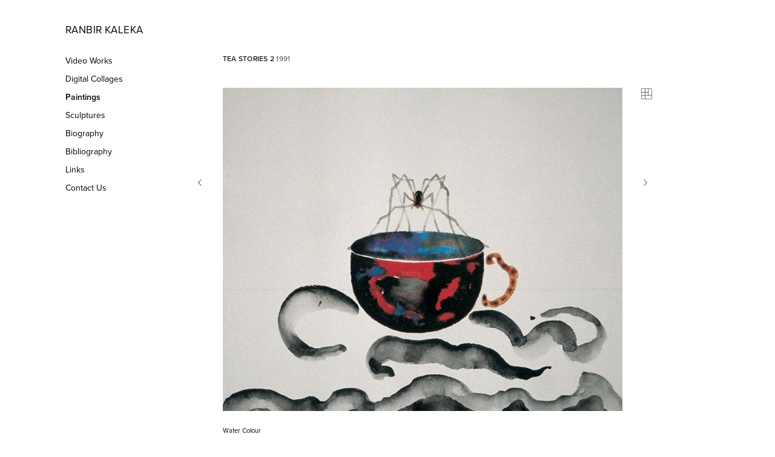

--- FILE ---
content_type: text/html; charset=UTF-8
request_url: https://rkaleka.com/painting/tea-stories-2/
body_size: 24316
content:
<!DOCTYPE html>
<!--[if IE 6]>
<html id="ie6" class="ie" lang="en-US">
   <![endif]-->
   <!--[if IE 7]>
   <html id="ie7" class="ie" lang="en-US">
      <![endif]-->
      <!--[if IE 8]>
      <html id="ie8" class="ie" lang="en-US">
         <![endif]-->
         <!--[if IE 9]>
         <html id="ie9" class="ie" lang="en-US">
            <![endif]-->
            <!--[if !(IE 6) | !(IE 7) | !(IE 8) | !(IE 9) ]><!-->
            <html lang="en-US">
               <!--<![endif]-->
               <head>
                  <!--[if lte IE 9]>
                  <script type="text/javascript" src="js/respond.min.js"></script>
                  <script type="text/javascript" src="js/selectivizr.js"></script>
                  <![endif]-->
                  <meta http-equiv="Content-Type" content="text/html; charset=utf-8" />
                  <!--responsive viewport define here-->
                  <meta name="viewport" content="initial-scale=1.0 user-scalable=no">
                  <!--fav icon load here-->
                  <!-- <link rel="shortcut icon" href="https://rkaleka.com/wp-content/themes/rkaleka/images/favicon.png"> -->
                  <title> &raquo; TEA STORIES 2</title>
                 
                 <meta name='robots' content='max-image-preview:large' />
	<style>img:is([sizes="auto" i], [sizes^="auto," i]) { contain-intrinsic-size: 3000px 1500px }</style>
	<script type="text/javascript">
/* <![CDATA[ */
window._wpemojiSettings = {"baseUrl":"https:\/\/s.w.org\/images\/core\/emoji\/16.0.1\/72x72\/","ext":".png","svgUrl":"https:\/\/s.w.org\/images\/core\/emoji\/16.0.1\/svg\/","svgExt":".svg","source":{"concatemoji":"https:\/\/rkaleka.com\/wp-includes\/js\/wp-emoji-release.min.js?ver=6.8.3"}};
/*! This file is auto-generated */
!function(s,n){var o,i,e;function c(e){try{var t={supportTests:e,timestamp:(new Date).valueOf()};sessionStorage.setItem(o,JSON.stringify(t))}catch(e){}}function p(e,t,n){e.clearRect(0,0,e.canvas.width,e.canvas.height),e.fillText(t,0,0);var t=new Uint32Array(e.getImageData(0,0,e.canvas.width,e.canvas.height).data),a=(e.clearRect(0,0,e.canvas.width,e.canvas.height),e.fillText(n,0,0),new Uint32Array(e.getImageData(0,0,e.canvas.width,e.canvas.height).data));return t.every(function(e,t){return e===a[t]})}function u(e,t){e.clearRect(0,0,e.canvas.width,e.canvas.height),e.fillText(t,0,0);for(var n=e.getImageData(16,16,1,1),a=0;a<n.data.length;a++)if(0!==n.data[a])return!1;return!0}function f(e,t,n,a){switch(t){case"flag":return n(e,"\ud83c\udff3\ufe0f\u200d\u26a7\ufe0f","\ud83c\udff3\ufe0f\u200b\u26a7\ufe0f")?!1:!n(e,"\ud83c\udde8\ud83c\uddf6","\ud83c\udde8\u200b\ud83c\uddf6")&&!n(e,"\ud83c\udff4\udb40\udc67\udb40\udc62\udb40\udc65\udb40\udc6e\udb40\udc67\udb40\udc7f","\ud83c\udff4\u200b\udb40\udc67\u200b\udb40\udc62\u200b\udb40\udc65\u200b\udb40\udc6e\u200b\udb40\udc67\u200b\udb40\udc7f");case"emoji":return!a(e,"\ud83e\udedf")}return!1}function g(e,t,n,a){var r="undefined"!=typeof WorkerGlobalScope&&self instanceof WorkerGlobalScope?new OffscreenCanvas(300,150):s.createElement("canvas"),o=r.getContext("2d",{willReadFrequently:!0}),i=(o.textBaseline="top",o.font="600 32px Arial",{});return e.forEach(function(e){i[e]=t(o,e,n,a)}),i}function t(e){var t=s.createElement("script");t.src=e,t.defer=!0,s.head.appendChild(t)}"undefined"!=typeof Promise&&(o="wpEmojiSettingsSupports",i=["flag","emoji"],n.supports={everything:!0,everythingExceptFlag:!0},e=new Promise(function(e){s.addEventListener("DOMContentLoaded",e,{once:!0})}),new Promise(function(t){var n=function(){try{var e=JSON.parse(sessionStorage.getItem(o));if("object"==typeof e&&"number"==typeof e.timestamp&&(new Date).valueOf()<e.timestamp+604800&&"object"==typeof e.supportTests)return e.supportTests}catch(e){}return null}();if(!n){if("undefined"!=typeof Worker&&"undefined"!=typeof OffscreenCanvas&&"undefined"!=typeof URL&&URL.createObjectURL&&"undefined"!=typeof Blob)try{var e="postMessage("+g.toString()+"("+[JSON.stringify(i),f.toString(),p.toString(),u.toString()].join(",")+"));",a=new Blob([e],{type:"text/javascript"}),r=new Worker(URL.createObjectURL(a),{name:"wpTestEmojiSupports"});return void(r.onmessage=function(e){c(n=e.data),r.terminate(),t(n)})}catch(e){}c(n=g(i,f,p,u))}t(n)}).then(function(e){for(var t in e)n.supports[t]=e[t],n.supports.everything=n.supports.everything&&n.supports[t],"flag"!==t&&(n.supports.everythingExceptFlag=n.supports.everythingExceptFlag&&n.supports[t]);n.supports.everythingExceptFlag=n.supports.everythingExceptFlag&&!n.supports.flag,n.DOMReady=!1,n.readyCallback=function(){n.DOMReady=!0}}).then(function(){return e}).then(function(){var e;n.supports.everything||(n.readyCallback(),(e=n.source||{}).concatemoji?t(e.concatemoji):e.wpemoji&&e.twemoji&&(t(e.twemoji),t(e.wpemoji)))}))}((window,document),window._wpemojiSettings);
/* ]]> */
</script>
<style id='wp-emoji-styles-inline-css' type='text/css'>

	img.wp-smiley, img.emoji {
		display: inline !important;
		border: none !important;
		box-shadow: none !important;
		height: 1em !important;
		width: 1em !important;
		margin: 0 0.07em !important;
		vertical-align: -0.1em !important;
		background: none !important;
		padding: 0 !important;
	}
</style>
<link rel='stylesheet' id='wp-block-library-css' href='https://rkaleka.com/wp-includes/css/dist/block-library/style.min.css?ver=6.8.3' type='text/css' media='all' />
<style id='classic-theme-styles-inline-css' type='text/css'>
/*! This file is auto-generated */
.wp-block-button__link{color:#fff;background-color:#32373c;border-radius:9999px;box-shadow:none;text-decoration:none;padding:calc(.667em + 2px) calc(1.333em + 2px);font-size:1.125em}.wp-block-file__button{background:#32373c;color:#fff;text-decoration:none}
</style>
<style id='global-styles-inline-css' type='text/css'>
:root{--wp--preset--aspect-ratio--square: 1;--wp--preset--aspect-ratio--4-3: 4/3;--wp--preset--aspect-ratio--3-4: 3/4;--wp--preset--aspect-ratio--3-2: 3/2;--wp--preset--aspect-ratio--2-3: 2/3;--wp--preset--aspect-ratio--16-9: 16/9;--wp--preset--aspect-ratio--9-16: 9/16;--wp--preset--color--black: #000000;--wp--preset--color--cyan-bluish-gray: #abb8c3;--wp--preset--color--white: #ffffff;--wp--preset--color--pale-pink: #f78da7;--wp--preset--color--vivid-red: #cf2e2e;--wp--preset--color--luminous-vivid-orange: #ff6900;--wp--preset--color--luminous-vivid-amber: #fcb900;--wp--preset--color--light-green-cyan: #7bdcb5;--wp--preset--color--vivid-green-cyan: #00d084;--wp--preset--color--pale-cyan-blue: #8ed1fc;--wp--preset--color--vivid-cyan-blue: #0693e3;--wp--preset--color--vivid-purple: #9b51e0;--wp--preset--gradient--vivid-cyan-blue-to-vivid-purple: linear-gradient(135deg,rgba(6,147,227,1) 0%,rgb(155,81,224) 100%);--wp--preset--gradient--light-green-cyan-to-vivid-green-cyan: linear-gradient(135deg,rgb(122,220,180) 0%,rgb(0,208,130) 100%);--wp--preset--gradient--luminous-vivid-amber-to-luminous-vivid-orange: linear-gradient(135deg,rgba(252,185,0,1) 0%,rgba(255,105,0,1) 100%);--wp--preset--gradient--luminous-vivid-orange-to-vivid-red: linear-gradient(135deg,rgba(255,105,0,1) 0%,rgb(207,46,46) 100%);--wp--preset--gradient--very-light-gray-to-cyan-bluish-gray: linear-gradient(135deg,rgb(238,238,238) 0%,rgb(169,184,195) 100%);--wp--preset--gradient--cool-to-warm-spectrum: linear-gradient(135deg,rgb(74,234,220) 0%,rgb(151,120,209) 20%,rgb(207,42,186) 40%,rgb(238,44,130) 60%,rgb(251,105,98) 80%,rgb(254,248,76) 100%);--wp--preset--gradient--blush-light-purple: linear-gradient(135deg,rgb(255,206,236) 0%,rgb(152,150,240) 100%);--wp--preset--gradient--blush-bordeaux: linear-gradient(135deg,rgb(254,205,165) 0%,rgb(254,45,45) 50%,rgb(107,0,62) 100%);--wp--preset--gradient--luminous-dusk: linear-gradient(135deg,rgb(255,203,112) 0%,rgb(199,81,192) 50%,rgb(65,88,208) 100%);--wp--preset--gradient--pale-ocean: linear-gradient(135deg,rgb(255,245,203) 0%,rgb(182,227,212) 50%,rgb(51,167,181) 100%);--wp--preset--gradient--electric-grass: linear-gradient(135deg,rgb(202,248,128) 0%,rgb(113,206,126) 100%);--wp--preset--gradient--midnight: linear-gradient(135deg,rgb(2,3,129) 0%,rgb(40,116,252) 100%);--wp--preset--font-size--small: 13px;--wp--preset--font-size--medium: 20px;--wp--preset--font-size--large: 36px;--wp--preset--font-size--x-large: 42px;--wp--preset--spacing--20: 0.44rem;--wp--preset--spacing--30: 0.67rem;--wp--preset--spacing--40: 1rem;--wp--preset--spacing--50: 1.5rem;--wp--preset--spacing--60: 2.25rem;--wp--preset--spacing--70: 3.38rem;--wp--preset--spacing--80: 5.06rem;--wp--preset--shadow--natural: 6px 6px 9px rgba(0, 0, 0, 0.2);--wp--preset--shadow--deep: 12px 12px 50px rgba(0, 0, 0, 0.4);--wp--preset--shadow--sharp: 6px 6px 0px rgba(0, 0, 0, 0.2);--wp--preset--shadow--outlined: 6px 6px 0px -3px rgba(255, 255, 255, 1), 6px 6px rgba(0, 0, 0, 1);--wp--preset--shadow--crisp: 6px 6px 0px rgba(0, 0, 0, 1);}:where(.is-layout-flex){gap: 0.5em;}:where(.is-layout-grid){gap: 0.5em;}body .is-layout-flex{display: flex;}.is-layout-flex{flex-wrap: wrap;align-items: center;}.is-layout-flex > :is(*, div){margin: 0;}body .is-layout-grid{display: grid;}.is-layout-grid > :is(*, div){margin: 0;}:where(.wp-block-columns.is-layout-flex){gap: 2em;}:where(.wp-block-columns.is-layout-grid){gap: 2em;}:where(.wp-block-post-template.is-layout-flex){gap: 1.25em;}:where(.wp-block-post-template.is-layout-grid){gap: 1.25em;}.has-black-color{color: var(--wp--preset--color--black) !important;}.has-cyan-bluish-gray-color{color: var(--wp--preset--color--cyan-bluish-gray) !important;}.has-white-color{color: var(--wp--preset--color--white) !important;}.has-pale-pink-color{color: var(--wp--preset--color--pale-pink) !important;}.has-vivid-red-color{color: var(--wp--preset--color--vivid-red) !important;}.has-luminous-vivid-orange-color{color: var(--wp--preset--color--luminous-vivid-orange) !important;}.has-luminous-vivid-amber-color{color: var(--wp--preset--color--luminous-vivid-amber) !important;}.has-light-green-cyan-color{color: var(--wp--preset--color--light-green-cyan) !important;}.has-vivid-green-cyan-color{color: var(--wp--preset--color--vivid-green-cyan) !important;}.has-pale-cyan-blue-color{color: var(--wp--preset--color--pale-cyan-blue) !important;}.has-vivid-cyan-blue-color{color: var(--wp--preset--color--vivid-cyan-blue) !important;}.has-vivid-purple-color{color: var(--wp--preset--color--vivid-purple) !important;}.has-black-background-color{background-color: var(--wp--preset--color--black) !important;}.has-cyan-bluish-gray-background-color{background-color: var(--wp--preset--color--cyan-bluish-gray) !important;}.has-white-background-color{background-color: var(--wp--preset--color--white) !important;}.has-pale-pink-background-color{background-color: var(--wp--preset--color--pale-pink) !important;}.has-vivid-red-background-color{background-color: var(--wp--preset--color--vivid-red) !important;}.has-luminous-vivid-orange-background-color{background-color: var(--wp--preset--color--luminous-vivid-orange) !important;}.has-luminous-vivid-amber-background-color{background-color: var(--wp--preset--color--luminous-vivid-amber) !important;}.has-light-green-cyan-background-color{background-color: var(--wp--preset--color--light-green-cyan) !important;}.has-vivid-green-cyan-background-color{background-color: var(--wp--preset--color--vivid-green-cyan) !important;}.has-pale-cyan-blue-background-color{background-color: var(--wp--preset--color--pale-cyan-blue) !important;}.has-vivid-cyan-blue-background-color{background-color: var(--wp--preset--color--vivid-cyan-blue) !important;}.has-vivid-purple-background-color{background-color: var(--wp--preset--color--vivid-purple) !important;}.has-black-border-color{border-color: var(--wp--preset--color--black) !important;}.has-cyan-bluish-gray-border-color{border-color: var(--wp--preset--color--cyan-bluish-gray) !important;}.has-white-border-color{border-color: var(--wp--preset--color--white) !important;}.has-pale-pink-border-color{border-color: var(--wp--preset--color--pale-pink) !important;}.has-vivid-red-border-color{border-color: var(--wp--preset--color--vivid-red) !important;}.has-luminous-vivid-orange-border-color{border-color: var(--wp--preset--color--luminous-vivid-orange) !important;}.has-luminous-vivid-amber-border-color{border-color: var(--wp--preset--color--luminous-vivid-amber) !important;}.has-light-green-cyan-border-color{border-color: var(--wp--preset--color--light-green-cyan) !important;}.has-vivid-green-cyan-border-color{border-color: var(--wp--preset--color--vivid-green-cyan) !important;}.has-pale-cyan-blue-border-color{border-color: var(--wp--preset--color--pale-cyan-blue) !important;}.has-vivid-cyan-blue-border-color{border-color: var(--wp--preset--color--vivid-cyan-blue) !important;}.has-vivid-purple-border-color{border-color: var(--wp--preset--color--vivid-purple) !important;}.has-vivid-cyan-blue-to-vivid-purple-gradient-background{background: var(--wp--preset--gradient--vivid-cyan-blue-to-vivid-purple) !important;}.has-light-green-cyan-to-vivid-green-cyan-gradient-background{background: var(--wp--preset--gradient--light-green-cyan-to-vivid-green-cyan) !important;}.has-luminous-vivid-amber-to-luminous-vivid-orange-gradient-background{background: var(--wp--preset--gradient--luminous-vivid-amber-to-luminous-vivid-orange) !important;}.has-luminous-vivid-orange-to-vivid-red-gradient-background{background: var(--wp--preset--gradient--luminous-vivid-orange-to-vivid-red) !important;}.has-very-light-gray-to-cyan-bluish-gray-gradient-background{background: var(--wp--preset--gradient--very-light-gray-to-cyan-bluish-gray) !important;}.has-cool-to-warm-spectrum-gradient-background{background: var(--wp--preset--gradient--cool-to-warm-spectrum) !important;}.has-blush-light-purple-gradient-background{background: var(--wp--preset--gradient--blush-light-purple) !important;}.has-blush-bordeaux-gradient-background{background: var(--wp--preset--gradient--blush-bordeaux) !important;}.has-luminous-dusk-gradient-background{background: var(--wp--preset--gradient--luminous-dusk) !important;}.has-pale-ocean-gradient-background{background: var(--wp--preset--gradient--pale-ocean) !important;}.has-electric-grass-gradient-background{background: var(--wp--preset--gradient--electric-grass) !important;}.has-midnight-gradient-background{background: var(--wp--preset--gradient--midnight) !important;}.has-small-font-size{font-size: var(--wp--preset--font-size--small) !important;}.has-medium-font-size{font-size: var(--wp--preset--font-size--medium) !important;}.has-large-font-size{font-size: var(--wp--preset--font-size--large) !important;}.has-x-large-font-size{font-size: var(--wp--preset--font-size--x-large) !important;}
:where(.wp-block-post-template.is-layout-flex){gap: 1.25em;}:where(.wp-block-post-template.is-layout-grid){gap: 1.25em;}
:where(.wp-block-columns.is-layout-flex){gap: 2em;}:where(.wp-block-columns.is-layout-grid){gap: 2em;}
:root :where(.wp-block-pullquote){font-size: 1.5em;line-height: 1.6;}
</style>
<link rel='stylesheet' id='custom-css' href='https://rkaleka.com/wp-content/themes/rkaleka/css/custom.css?ver=1.0.0' type='text/css' media='all' />
<link rel='stylesheet' id='slick_css-css' href='https://rkaleka.com/wp-content/themes/rkaleka/css/slick-theme.css?ver=1.0.0' type='text/css' media='all' />
<link rel='stylesheet' id='lightbox_css-css' href='https://rkaleka.com/wp-content/themes/rkaleka/css/lightbox.min.css?ver=1.0.0' type='text/css' media='all' />
<link rel="https://api.w.org/" href="https://rkaleka.com/wp-json/" /><link rel="alternate" title="JSON" type="application/json" href="https://rkaleka.com/wp-json/wp/v2/painting/414" /><link rel="EditURI" type="application/rsd+xml" title="RSD" href="https://rkaleka.com/xmlrpc.php?rsd" />
<meta name="generator" content="WordPress 6.8.3" />
<link rel="canonical" href="https://rkaleka.com/painting/tea-stories-2/" />
<link rel='shortlink' href='https://rkaleka.com/?p=414' />
<link rel="alternate" title="oEmbed (JSON)" type="application/json+oembed" href="https://rkaleka.com/wp-json/oembed/1.0/embed?url=https%3A%2F%2Frkaleka.com%2Fpainting%2Ftea-stories-2%2F" />
<link rel="alternate" title="oEmbed (XML)" type="text/xml+oembed" href="https://rkaleka.com/wp-json/oembed/1.0/embed?url=https%3A%2F%2Frkaleka.com%2Fpainting%2Ftea-stories-2%2F&#038;format=xml" />
<link rel="icon" href="https://rkaleka.com/wp-content/uploads/2021/08/rkalkeka-1.jpg" sizes="32x32" />
<link rel="icon" href="https://rkaleka.com/wp-content/uploads/2021/08/rkalkeka-1.jpg" sizes="192x192" />
<link rel="apple-touch-icon" href="https://rkaleka.com/wp-content/uploads/2021/08/rkalkeka-1.jpg" />
<meta name="msapplication-TileImage" content="https://rkaleka.com/wp-content/uploads/2021/08/rkalkeka-1.jpg" />
                </head>
               <body class="wp-singular painting-template-default single single-painting postid-414 wp-theme-rkaleka">
                  <div class="mainwrap">
                  <div class="navmobile">
<span class="mobilenav"><img src="https://rkaleka.com/wp-content/themes/rkaleka/images/Hamburger Menu_Default.svg"> <span class="spanhovermenu"> <img src="https://rkaleka.com/wp-content/themes/rkaleka/images/Hamburger Menu_Tap.svg"> </span> </span>  <span class="logowrap"><a href="https://rkaleka.com">Ranbir Kaleka</a></span>
</div>
                     <header>

                   
                        <div class="headerwrap">
                           <div class="container">
                              <div class="logowrap"><a href="https://rkaleka.com">Ranbir Kaleka</a></div>
                              <nav class="mainNav">
                              <div class="menu-main-menu-container"><ul id="menu-main-menu" class="menu"><li id="menu-item-265" class="menu-item menu-item-type-post_type menu-item-object-page menu-item-265"><a href="https://rkaleka.com/video-work-2020-present/">Video Works</a></li>
<li id="menu-item-280" class="menu-item menu-item-type-post_type menu-item-object-page menu-item-280"><a href="https://rkaleka.com/digital-collages-2020-present/">Digital Collages</a></li>
<li id="menu-item-980" class="menu-item menu-item-type-post_type menu-item-object-page menu-item-980"><a href="https://rkaleka.com/painting-list-2012-2013/">Paintings</a></li>
<li id="menu-item-1015" class="menu-item menu-item-type-post_type menu-item-object-page menu-item-1015"><a href="https://rkaleka.com/sculptures-list-2010-2019/">Sculptures</a></li>
<li id="menu-item-31" class="menu-item menu-item-type-post_type menu-item-object-page menu-item-31"><a href="https://rkaleka.com/biography/">Biography</a></li>
<li id="menu-item-712" class="menu-item menu-item-type-post_type menu-item-object-page menu-item-712"><a href="https://rkaleka.com/bibliography-2020-present/">Bibliography</a></li>
<li id="menu-item-955" class="menu-item menu-item-type-post_type menu-item-object-page menu-item-955"><a href="https://rkaleka.com/links/">Links</a></li>
<li id="menu-item-32" class="menu-item menu-item-type-post_type menu-item-object-page menu-item-32"><a href="https://rkaleka.com/contact-us/">Contact Us</a></li>
</ul></div>                               
                              </nav>
                           </div>
                        </div>
                     </header><div class="mainwrapper workvideowrapper" id="paintingwrapper">
   <div class="container">
      <div class="row">
         <div class="col span_12">
            <div class="wrap-digital-detail">
               <div class="detailtext">
                  <h1>TEA STORIES 2                    <span> 1991</span> 
                  </h1>
                 
               </div>
               <div class="detail-inner">
               
   				  <!-- Gallery With Caption -->
                  <div class="work-video-detail-inner-img">
				  				  				                       <div class="item">
                        <img src="https://rkaleka.com/wp-content/uploads/2021/06/Tea-Stories-2.jpg" alt="">
				     <div class="digital-detail-cap">
                     <div class="leftcap">
															 
                     <p>Water Colour<br />
(20 x 30 cm)<br />
8 inches x 12 inches)</p>
					 
					 				 
                     </div>
                  </div>	
                     </div>				 
				   
                  </div>				  
				  <!--/ Gallery With Caption -->

                  <span class="wrapformobile">
                  <div class="leftarrow-digital"><a href="https://rkaleka.com/painting/untitled/"><img src="https://rkaleka.com/wp-content/themes/rkaleka/images/Arrow_Left_Default.svg"><span><img src="https://rkaleka.com/wp-content/themes/rkaleka/images/Arrow_Left_Hover.svg"></span></a></div>
                  <div class="rightarrow-digital"><a href="https://rkaleka.com/painting/tea-stories-3/"><img src="https://rkaleka.com/wp-content/themes/rkaleka/images/Arrow_Default.svg"><span><img src="https://rkaleka.com/wp-content/themes/rkaleka/images/Arrow_Hover.svg"></span></a></div>
                  <div class="grid"><a href="https://rkaleka.com/painting-list-water-colours/"><img src="https://rkaleka.com/wp-content/themes/rkaleka/images/Back_to_Grid_Default.svg"><span><img src="https://rkaleka.com/wp-content/themes/rkaleka/images/Back_to_Grid_Hover.svg"></span></a></div>
                  </span>


               </div>
            </div>
         </div>
      </div>
   </div>
</div>
</div> <!--header open tag-->
    




    <script type="speculationrules">
{"prefetch":[{"source":"document","where":{"and":[{"href_matches":"\/*"},{"not":{"href_matches":["\/wp-*.php","\/wp-admin\/*","\/wp-content\/uploads\/*","\/wp-content\/*","\/wp-content\/plugins\/*","\/wp-content\/themes\/rkaleka\/*","\/*\\?(.+)"]}},{"not":{"selector_matches":"a[rel~=\"nofollow\"]"}},{"not":{"selector_matches":".no-prefetch, .no-prefetch a"}}]},"eagerness":"conservative"}]}
</script>
<script type="text/javascript" src="https://rkaleka.com/wp-content/themes/rkaleka/js/lightbox-plus-jquery.min.js?ver=1.0.0" id="lightbox-js"></script>
<script type="text/javascript" src="https://rkaleka.com/wp-content/themes/rkaleka/js/jquery-2.1.4.min.js?ver=1.0.0" id="jquery-2.1.4.min-js"></script>
<script type="text/javascript" src="https://rkaleka.com/wp-content/themes/rkaleka/js/jquery-migrate-1.2.1.min.js?ver=1.0.0" id="jquery-migrate-1.2.1.min-js"></script>
<script type="text/javascript" src="https://rkaleka.com/wp-content/themes/rkaleka/js/slick.min.js?ver=1.0.0" id="slick.min-js"></script>
<script type="text/javascript" src="https://rkaleka.com/wp-content/themes/rkaleka/js/home.js?ver=1.0.0" id="home-js"></script>
<script type="text/javascript" src="https://rkaleka.com/wp-content/themes/rkaleka/js/digital-collages.js?ver=1.0.0" id="digital-collages-js"></script>
<script type="text/javascript" src="https://rkaleka.com/wp-content/themes/rkaleka/js/digital-collages-details-page.js?ver=1.0.0" id="digital-collages-details-page-js"></script>
<script type="text/javascript" src="https://rkaleka.com/wp-content/themes/rkaleka/js/biography.js?ver=1.0.0" id="biography-js"></script>
<script type="text/javascript" src="https://rkaleka.com/wp-content/themes/rkaleka/js/contact.js?ver=1.0.0" id="contact-js"></script>
<script type="text/javascript" src="https://rkaleka.com/wp-content/themes/rkaleka/js/work-video-detail.js?ver=1.0.0" id="work-video-detail-js"></script>

<script>





jQuery(window).load(function(){
            jQuery(document).find('#menu-item-980').addClass('current-menu-item')
    })
$(document).ready(function(){
    
    $('.navmobile').click(function(){
    var hidden = $('header');
    if (hidden.hasClass('visible')){
        hidden.animate({"left":"-252px"}, "slow").removeClass('visible');
    } else {
        hidden.animate({"left":"0px"}, "slow").addClass('visible');
    }
    });





$('.bibli-wrap .bibli-right .readmoreformobile').click(function(){
$(this).next('.bibli-right-text').slideToggle();
$(this).text( $(this).text() == 'READ MORE' ? "READ LESS" : "READ MORE");
})

});

</script>
    </body>
</html>

--- FILE ---
content_type: text/css
request_url: https://rkaleka.com/wp-content/themes/rkaleka/css/custom.css?ver=1.0.0
body_size: 24468
content:


/* 
@font-face {
    font-family: 'mohr_altmedium';
    src: url('fonts/mohralt-medium-webfont.woff2') format('woff2'),
         url('fonts/mohralt-medium-webfont.woff') format('woff');
    font-weight: normal;
    font-style: normal;

} */
@import url("https://use.typekit.net/iza0xqs.css");


a, abbr, acronym, address, applet, article, aside, audio, b, big, blockquote, body, caption, canvas, center, cite, code, dd, del, details, dfn, dialog, div, dl, dt, em, embed, fieldset, figcaption, figure, form, footer, header, hgroup, h1, h2, h3, h4, h5, h6, html, i, iframe, img, ins, kbd, label, legend, li, mark, menu, nav, object, ol, output, p, pre, q, ruby, s, samp, section, main, small, span, strike, strong, sub, summary, sup, tt, tbody, textarea, tfoot, thead, time, tr, th, td, u, ul, var, video {
	font-family: inherit;
	font-size: 100%;
	font-weight: inherit;
	font-style: inherit;
	vertical-align: baseline;
	white-space: normal;
	text-align: left;
	margin: 0;
	padding: 0;
	border: 0;
	outline: 0;
	background: transparent;
	
	-webkit-font-smoothing: antialiased;
	-webkit-font-smoothing: auto;
}
article, aside, details, figcaption, figure, footer, header, hgroup, menu, nav, section, main {
	display: block;
}

input:focus {
	outline: none;
}
ol, ul {
	list-style: none;
}
blockquote, q {
	quotes: none;
}
.right {
	float: right;
}
.left {
	float: left;
}
.clear {
	clear: both;
}
table {
	border-collapse: collapse;
	border-spacing: 0;
}
* {
	-webkit-box-sizing: border-box;
	-moz-box-sizing: border-box;
	box-sizing: border-box;
 *behavior: url(../js/boxsizing.htc);
}
.container:after, .row:after, .col:after, .clr:after, .group:after {
	content: "";
	display: table;
	clear: both;
}
.row {
	padding-bottom: 0em;
	margin: 0 -10px;
}
.col {
	display: block;
	float: left;
	padding: 0 10px;
}
.span_1 {
	width: 8.33333333333%;
}
.span_2 {
	width: 16.6666666667%;
}
.span_3 {
	width: 25%;
}
.span_4 {
	width: 33.3333333333%;
}
.span_5 {
	width: 41.6666666667%;
}
.span_6 {
	width: 50%;
}
.span_7 {
	width: 58.3333333333%;
}
.span_8 {
	width: 66.6666666667%;
}
.span_9 {
	width: 75%;
}
.span_10 {
	width: 83.3333333333%;
}
.span_11 {
	width: 91.6666666667%;
}
.span_12 {
	width: 100%;
}
body {
	text-rendering: optimizeLegibility;
	-webkit-font-smoothing: antialiased;
	-moz-osx-font-smoothing: grayscale;

	font-family: proxima-nova,sans-serif;

font-style: normal;



}
img {
	max-width: 100%;
}
.container {
	max-width: 1000px;
	padding: 0 18px;
	margin: 0 auto;
}



nav.mainNav ul li a {
	font-weight: 400;
	font-size: 14px;
	line-height: 17px;
	text-decoration: none;
	letter-spacing: 0px;
	color: #000000;
}


video#myVideo {
	width: 100%;
	height: 100vh;
	position: fixed;
	top: 0;
	left:0px;
}

.headerwrap {
	margin-top: 40px;
}
.logowrap {
	margin-bottom: 30px;
	text-transform: uppercase;
	font-size: 17px;
	line-height: 20px;
	letter-spacing: 0.42px;
}
nav.mainNav ul li a:hover{
	font-weight: 700;
}
nav.mainNav ul li{
	margin-bottom:10px;
}

.wrap-contact p , .wrap-contact p a{
	font-size: 12px;
	line-height: 16px;
	margin-bottom: 12px;
	color:#000;
}
.wrap-contact p a{
	text-decoration: none;
}
.wrap-contact p a:hover {
	font-family: proxima-nova,sans-serif;
	font-weight: 600;
	font-style: normal;
}
.bio-list:after {
    clear: both;
    content: '';
    display: block;
}
.bio-list .bio-year {
	float: left;
	width: 40px;
	font-size: 12px;
	font-weight: 600;
	line-height: 14px;
	letter-spacing: 0.9px; 
}
.bio-list .bio-text {
	float: left;
	padding-left: 11px;
	width: calc(100% - 54px);
	font-size: 12px;
	line-height: 14px;
}
.biowrap h2{
	font-size: 15px;
}
.bio-list {
	margin-bottom: 10px;
}

.wrap-biography p {
	font-size: 12px;
    line-height: 15px;
    margin-bottom: 5px;
}
.biowrap h2 {
	font-size: 12px;
	text-transform: uppercase;
	letter-spacing: 0.24px;
	font-weight: 600;
	margin-bottom: 25px;
	padding-left: 5px;
	/* margin-top: 50px; */
}


.leftsidewrap ul li a {
	letter-spacing: 0.2px;
	color: #000000;
	font-size: 10px;
	text-decoration: none;
}

.leftsidewrap h5 {
	padding: 13px 15px;
	border-bottom: 1px solid #000;
	letter-spacing: 0.28px;
	font-weight: 600;
}

.leftsidewrap ul {
	padding-left: 20px;
}

.leftsidewrap {
	/* border: 1px solid #000; */
	width: 190px;
	float: left;
	height: 275px;
}

.leftsidewrap ul {
	padding-left: 20px;
	padding-bottom: 20px;
	padding-top: 32px;
}

.rightsidewrap {
	float: left;
	width: calc(100% - 192px);
	padding-left: 32px;
	padding-top: 0px;
	position: relative;
	height: 245px;
}
.rightsidewrap ul li a{
	letter-spacing: 0.2px;
	color: #000000;
	font-size: 11px;
	text-decoration: none;
	line-height: 13px;
}
.rightsidewrap ul li{
	margin-bottom: 6px;
	line-height: 13px;
}

.rightsidewrap ul {
	position: absolute;
	bottom: 0px;
}
.rightsidewrap ul li:last-child {
	margin-bottom: 0px;
}
.downloadpdf {
	margin-top: -5px;
}


.wholewrap-biography:after {
	clear: both;
	display: block;
	content: '';
}

.mainwrap {
	max-width: 1100px;
	margin: auto;
}

.mainwrapper {
	float: left;
	width: calc(100% - 220px);
}
header{
	width:220px;
	float: left;
}
 .wrap-contact{
	margin-top: 95px;
	padding-bottom: 40px;
}


.wrap-biography {
	margin-top: 95px;
	padding-bottom: 0px;
}


.logowrap a {
	text-decoration: none;
	color: #000;
}













.digital-collages-wrap {
  display: flex;
  flex-flow: column wrap;
  align-content: space-between;
  height: 524px;
	align-content: flex-start;
}

.itemdigital {
  width: 33.3%;
  margin-bottom: 2%; /* (100-32*3)/2 */
	position: relative;
       border: 1px solid #000;
			 margin: -1px 0 0 -1px;
}

/* Re-order items into rows */
.itemdigital:nth-child(3n+1) { order: 1; }
.itemdigital:nth-child(3n+2) { order: 2; }
.itemdigital:nth-child(3n)   { order: 3; }

/* Force new columns */
.digital-collages-wrap::before,
.digital-collages-wrap::after {
  content: "";
  flex-basis: 100%;
  width: 0;
  order: 2;
}


.digital-collages-caption {
	position: absolute;
	bottom: 10px;
	padding-left: 10px;
}

.digital-collages-caption h6 {
	letter-spacing: 0.24px;
	font-size: 12px;
	line-height: 15px;
	margin-bottom: 3px; 
	font-weight: 400;
	-webkit-font-smoothing: inherit;
	text-transform: uppercase;
}
.digital-collages-caption p{
	font-size: 10px;
	margin-bottom: 0px;
	font-weight: 300;
}
.itemdigital img {
	display: block; 
    opacity: 0;
    transition: 0.8s ease-in-out all;
}
.itemdigital:hover img {
    opacity: 1;
}

.filterDigital ul li a {
    font-size: 12px;
    text-transform: uppercase;
    color: #000;
   
/*    border-bottom: 2px solid #000;*/
    text-decoration: none;
    letter-spacing: 0.3px;
		padding-bottom: 2px;
}

.filterDigital ul li a{
	font-weight: 300;;
}

.filterDigital ul li.current a{
    border-bottom: 2px solid #000;
}

.filterDigital ul li.current a{
    
}

.filterDigital {
    margin-top: 39px;
		padding-left: 40px;
}
.wrap-digital {
    margin-top: 36px;
		padding-left: 40px;
}
.filterDigital ul li {
    display: inline-block;
    width: 33.3%;
		margin-top: 1px;
		float:left;
}

.activepresent{
     font-weight: 600 !important;
}
.digital-collages-caption {
    position: absolute;
    bottom: 0px;
    padding: 15px;
    width: 100%;
    
    transition: 0.5s ease-in-out all;
		pointer-events: none;
}

.itemdigital:hover .digital-collages-caption , .itemdigital-old:hover .digital-collages-caption {
    opacity:0
        
}

.digital-collages-wrap-old .itemdigital-old.widthdouble{
	width: calc(100% - 33.3% - 2px);
}
   
.digital-collages-wrap-old .itemdigital-old {
    width: 33.3%;
    float: left;
        position: relative;
        border: 1px solid #000;
    margin: -1px 0 0 -1px;
}
.itemdigital-old img {
    display: block;
    opacity: 0;
    transition: 0.8s ease-in-out all;
}
.itemdigital-old:hover img{
    opacity: 1;
}
a.activepresent {
    border-bottom: 2px solid #000;
}
nav.mainNav ul li a.active, nav.mainNav ul li.current-menu-item a {
	font-weight: 600;
}
.downloadpdf a {
	font-size: 11px;
	text-decoration: none;
	color: #000;
	font-weight: 300;
	letter-spacing: 0.22px;
	width: 129px;
	height: 34px;
	border: 1px solid #000;
	display: inline-block;
	text-align: CENTER;
	line-height: 34px;
	float: right;
}
.downloadpdf {
	/* position: absolute;
	top: -4px;
	right: 0px; */
}

.filterDigital ul:after {
	content: '';
	clear: both;
	display: block;
}

.toparrow {
	clear: both;
	position: fixed;
	bottom: 35px;
	right: 78px;
	cursor: pointer;
}     

.mainwrap{
	position: relative;
}
header{ 
	position: sticky;
    top: 0px;
}





/*===========================*/


.wrap-digital-detail {
	margin-top: 90px;
	margin-bottom:30px;
}
.detailtext h1 {
	letter-spacing: 0.24px;
	font-size: 12px;
	line-height: 15px;
	text-transform: uppercase;
	font-weight: 500;
}
.detailtext h6  , .detailtext h1 span{
	font-size: 12px;
	margin-bottom: 0px;
	font-weight: 300;
	margin-top: 1px;
	line-height: 15px;
}
.detailtext {
	margin-bottom: 21px;
}

.detail-inner {
/*
	height: 62vh;
	position: relative;
*/
			display: inline-block;
	position: relative;
}

.detail-inner img {
	height: 100%;
}

.detail-inner .item {
	height: 100%;
	display: inline-block;
}
.digital-detail-cap {
	margin-top: 19px;
}

.digital-detail-cap h6, .digital-detail-cap p {
 
	font-size: 11px;
	line-height: 16px;
	font-weight: 400;
}

.grid {
	display: inline-block;
	cursor: pointer;
	position: absolute;
	right: -50px;
	top:0px;
}
.leftarrow-digital {
	position: absolute;
	left: -43px;
	z-index: 99;
	display: block;
	top: 150px;
	width: 10px;
} 

.rightarrow-digital {
	position: absolute;
	right: -43px;
	z-index: 99;
	display: block;
	top: 150px;
	width: 10px;
}
.detail-inner-img {
	height: 70vh;
}
/* .detail-inner-img.heightauto {
	height: auto;
} */

.wrap-digital-detail{
	padding-left: 40px;
}   

.detail-inner.detailautoheight {
	width: 100%;
}
.detail-inner.detailautoheight .item{
	width: 100%;
}

.detail-inner.detailautoheight img {
	height: auto;
	width: 100%;
} 


.detail-inner.detailautoheight .detail-inner-img{
	height: auto;
}
/* =========================== */
.workvideowrapper .detail-inner .item{
	height: auto;  
}
/* 
.workvideowrapper .work-video-detail-inner-img {
	max-width: 80%;
} */

.workvideowrapper .detail-inner img {
	height: auto;
	width: 100%;
	display:block;
}



.mainwrapper.workvideowrapper {
	overflow: hidden;
}

.workvideowrapper .detail-inner .item{
	display:block;
}

.workvideowrapper .detail-inner{
	display:block;
} 



ul.slick-dots li.slick-active button{
	color:transparent;
    font-weight: bold;
    padding: 2px;
    background: #000;
    width: 9px;
    height: 9px;
    line-height: 0px;
		cursor: pointer;
}

ul.slick-dots li button{
	display: inline-block;
    padding: 2px;
    color: transparent;
    background: #fff;
    width: 9px;
    height: 9px;
    border: 1px solid #000;
    border-radius: 50%;
		margin-left: 0px;
    margin-right: 8px;
    line-height: 0px;
}
ul.slick-dots {
	margin-top: 0px;
	position: absolute;
	left: 0px;
	transform: none;
	width: auto;
	text-align: right;
	top: -29px;
}

.workvideowrapper .detail-inner {
	max-width: 730px;
}
.leftcap {
	float: left;
    width: 255px;
}

.rightcap {
	width: 420px;
	float: right;
	font-size: 11px;
	line-height: 16px;
}
.rightcap p {
	margin-bottom: 8px;
}

.rightcap p:last-child {
	margin-bottom: 0px;
}
.leftcap p {
	font-size: 11px;
	line-height: 16px;
}
.workvideowrapper .digital-detail-cap {
	margin-top: 25px;
}
ul.slick-dots li button:focus {
	outline: none;
}
.mainwrapper.workvideowrapper{
	padding-bottom: 30px;
}

.toparrow img {
	width: 12px;
}

.toparrow span {
	position: absolute;
	left: 0px;
	opacity: 0;
}


.toparrow:hover span{
	opacity: 1;
}
.grid {
	width: 20px;
}



.grid span {
	position: absolute;
	left: 0px;
	width: 100%;
	opacity: 0;
	top:0px;
}
.grid:hover span{
opacity: 1;
}

.rightarrow-digital span {
	position: absolute;
	width: 10px;
	left: 0px;
	opacity: 0;
	top:0px
}

.rightarrow-digital:hover span{
	opacity: 1;
}
.leftarrow-digital span {
	position: absolute;
	width: 10px;
	left: 0px;
	opacity: 0;
	top:0px;
}

.leftarrow-digital:hover span{
	opacity: 1;
}

.biodesc-wrap p {
	font-size: 12px;
    line-height: 20px;
    margin-bottom: 0px;
}

.biowrap {
	margin-top: 50px;
}

.selectedgrop-wrap {
	margin-top: 50px;
	margin-bottom: 30px;
}

.selectedgrop-wrap .bio-list {
	border-bottom: 1px solid #000;
	padding-bottom: 30px;
	padding-top: 20px;
	margin-bottom: 0px;   
}
.selectedgrop-wrap .bio-list p {
	margin-bottom: 8px;
}
.selectedgrop-wrap .bio-list p:last-child {
	margin-bottom: 0px;
}
.downloadpdf a:hover {
	font-weight: 500;
}
#contactpage {
	padding-left: 40px;
	width: 187px;
}
div#contactpage p:first-child {
	border-bottom: 1px solid #000;
	padding-bottom: 25px;
	margin-bottom: 15px;
}

#digitalcollages-wrap{
	margin-bottom: 40px;
}
ul.slick-dots li {
	display: inline-block;
}
div#digitalvideo-wrap {

}

.work-wrap-video:after{
content: '';
display: block;
clear: both;
}
.work-wrap-video .col {
	padding: 0px;
}

.itemdigital-video {
	border: 1px solid #000;
	margin: -1px 0 0 -1px;
	position: relative;
}

.itemdigital-video img{
	display: block;
}

.itemdigital-video img {
	display: block;
	opacity: 0;
	transition: 0.8s ease-in-out all;
}

 .itemdigital-video:hover .digital-collages-caption {
	opacity: 0;
}

.itemdigital-video:hover img {
	opacity: 1;
}
.grid:hover >img {
	opacity: 0;
}

div#digitalvideo-wrap {
	padding-bottom: 40px;
}
.downloadpdf span {
	letter-spacing: 0.22px;
	font-size: 11px;
	display: inline-block;
	margin-right: 150px;
	opacity: 0;
}
.grid:hover a >img {
	opacity: 0;
}

.rightarrow-digital:hover a >img ,  .leftarrow-digital:hover a >img  , .toparrow:hover >img{
	opacity: 0;
}

#painting-wrap .filterDigital ul li {
	/* width: calc(100% / 5); */
	margin-top: 1px;
	/* float: left; */
	width: auto;
}
#painting-wrap{
	margin-bottom:40px;
}

div#painting-wrap .container .wrap-digital{
	padding-left: 0px;
}
div#painting-wrap .container  .filterDigital{
	padding-left: 0px;
}
div#painting-wrap .filterDigital ul:after{
	content:none;
}


div#painting-wrap .container  .filterDigital ul{


display: flex;
    justify-content: space-between;
	}


	.bibli-wrap .bibli-left {
    width: 65px;
    float: left;
		font-size: 12px;
    font-weight: 600;
    line-height: 14px;
    letter-spacing: 0.9px; 
}

.bibli-wrap .bibli-right {
	width: calc(100% - 65px);
	float: left;
}
.bibli-wrap .bibli-right .bibli-right-left {
	width: 220px;
	float:left;

}


.bibli-wrap .bibli-right .bibli-right-text {

	width: calc(100% - 220px);
	float:left;
	padding-left: 25px;
}
.bibli-right-left h5 {
	font-size: 12px;
	line-height: 15px;
	font-weight: 500;
	text-transform: uppercase;
	letter-spacing: 0.24px;
	margin-bottom: 12px;
}
.bibli-right-left h6 {
	font-size: 12px;
	letter-spacing: 0.24px;
	margin-bottom: 40px;
}

.bibli-right-left p a {
	font-size: 12px;
	text-decoration: none;
	color: #000;
	letter-spacing: 0.24px;
}
.bibli-right-text p {
	font-size: 12px;
	line-height: 18px;
}
p.redmore {
	margin-top: 25px;
}
p.redmore a {
	text-decoration: none;
	color: #000;
	letter-spacing: 0.24px;
}

.wrap-digital:after ,.bibli-wrap:after{
	content: '';
	clear: both;
	display: block;
}
.bibli-wrap {
	padding-top: 20px;
	padding-bottom: 30px;
	border-bottom: 1px solid #000;
	padding-left:5px;
}

.bibli-right-text p a {
	text-decoration: none;
	font-size: 12px;
	color: #000;
	border: 1px solid #000;
	DISPLAY: inline-block;
	width: 73px;
	height: 22px;
	text-align: center;
	margin-top: 18px;
	line-height: 22px;
}

#bibligrph-wrap .filterDigital {

	padding-left: 45px;
}


.bibli-wrap .bibli-right .bibli-right-text{
	opacity: 1;
	/* transition: opacity ease-in-out 0.4s; */
}
.bibli-wrap .bibli-right .bibli-right-left:hover ~ .bibli-right-text {
	opacity: 1;
	
}

.bibli-wrap .bibli-right:hover .bibli-right-text {
	opacity: 1;

}

.bibli-wrap:first-child {
	border-top: 1px solid #000;
}

#bibligrph-wrap .filterDigital ul li:nth-child(1){
	text-align: left;
}

#bibligrph-wrap .filterDigital ul li:nth-child(2){
	text-align: center;
}

#bibligrph-wrap .filterDigital ul li:nth-child(3){
	text-align: right;
}



div#bibligrph-wrap {
	margin-bottom: 40px;
}
.rightcap p strong {
	font-weight: 500;
}




.workvideowrapper .detailtext {
	margin-bottom: 40px;
}

.bibli-right-text p.redmore {
	display: none;
}
.biodesc-wrap {
	position: absolute;
	bottom: 0px;
}

.leftsidewrap.bioimage p {
	font-size: 10px;
	margin-top: 16px;
	margin-bottom: 0px;
}
.leftsidewrap.bioimage img{
	display: block;
}
.selectedgrop-wrap .bio-list{
	padding-left: 5px;
}
.wholewrap-biography {
	padding-left: 5px;
}




@media screen and (min-width: 769px) {
	.lb-closeContainer {
		position: absolute;
		right: 40px;
	}
	span.formobile {
    display: none;
}
.formobilelinkbio{
	display: none;
}
.navmobile ,.readmoreformobile{
	display: none;
}

#paintingwrapper .detail-inner{
	width: auto;
			max-height: calc(660px + 25px);
			max-width: 730px;
			display: inline-block;
	}
	
	
	#paintingwrapper  .work-video-detail-inner-img{
				display: inline-block;
	}

	#paintingwrapper  .detail-inner img{
		max-height: 660px;
    width: auto;
	}

/* 	
	#videowork-wrapper .detail-inner{
		width: auto;
		max-height: calc(660px + 25px);
		max-width: 730px;
		display: inline-block;
	}


	#videowork-wrapper .work-video-detail-inner-img{
		display: inline-block;
	}

	#videowork-wrapper .detail-inner img{
		max-height: 660px;
    width: auto;
	} */




	.workvideowrapper#videowork-wrapper .detail-inner img {
    height: auto;
    width: 100%;
    display: block;
    max-width: 730px;
    max-height: 660px;
    height: auto;
      width: 100%; 
}
/* .workvideowrapper#videowork-wrapper .detail-inner.hoz img {
	width: 100%;
} */

.detail-inner.verticl .rightcap {
	
	float: left;
	margin-top: 20px;
}
.workvideowrapper .digital-detail-cap{
	overflow: hidden;
}



#videowork-wrapper #overlaywhileloading{
  top: 0px;
    bottom: 0px;
    position: absolute;
    width: 100%;
}

#videowork-wrapper  .workvideowrapper .detail-inner{
      position: relative;
}

#videowork-wrapper  div#overlaywhileloading img {
    width: 40px !important;
    margin: auto;
}



#videowork-wrapper  div#overlaywhileloading img {
    margin-top: 40%;
}

body.postid-207 .workvideowrapper .detail-inner , .postid-227 .workvideowrapper .detail-inner{
	max-width: 461px;
}

body.postid-916 .workvideowrapper .detail-inner {
	max-width: 461px;
}
 
body.postid-207 .rightcap{
	float: left;

}

.postid-227 .rightcap{
	float: left;
}

}

@media screen and (max-width: 767px) {
	
	.mainwrapper {
   
    width: 100%;
}
.leftsidewrap {
	width: 158px;
	height: 203px;
}
.rightsidewrap {
	
	width: calc(100% - 158px);
	padding-left: 20px;
	height: 203px;
}
.downloadpdf {
	margin-top: 0px;
}
.downloadpdf span{
	margin:0px;
}
.notformobile{
	display: none !important;
}
.rightsidewrap ul li {
	display: none !important;
}
.rightsidewrap ul span {
	letter-spacing: 0.22px;
	font-size: 11px;
	line-height: 13px;
	display: block;
	max-width: 100px;
}
.formobilelinkbio ul li a {
	letter-spacing: 0.2px;
	color: #000000;
	font-size: 11px;
	text-decoration: none;
	line-height: 13px;
}
.formobilelinkbio {
	margin-bottom: 50px;
}


.wrap-contact p, .wrap-contact p a {

	text-align: center;
}
#contactpage {
	padding-left: 0px;
}
.wrap-digital {

	padding-left: 0px;
}

.filterDigital {

	padding-left: 0px;
}
.bibli-wrap .bibli-right .bibli-right-left {
	width: 100%;
	
}
.bibli-wrap .bibli-right .bibli-right-text {
	width: 100%;
	
}




.digital-collages-caption{
	width: 100%;
	
	padding-left: 0px;
}
.itemdigital-video , .digital-collages-wrap-old .itemdigital-old , .itemdigital{
	border:none;
}

.work-wrap-video .col , .digital-collages-wrap-old .itemdigital-old , .digital-collages-wrap-old .itemdigital-old.widthdouble , .itemdigital{
	width: 100%;
}
.itemdigital-video img{
	width: 100%;
}
.itemdigital-video img{
	opacity: 1;
}
.itemdigital-video {
	margin-bottom: 20px;
}
.digital-collages-caption{
	position: static;
}
.digital-collages-wrap-old .itemdigital-old , .itemdigital{
	margin-bottom: 20px;
}
.itemdigital-old img{
	opacity: 1;
	width: 100%;
	
}
.digital-collages-wrap {
	display: block;
}
.itemdigital img {
	
	opacity: 1;
	
} 
#digitalcollages-wrap ul li{
	width: 50%;
}
.wrap-digital-detail {
	padding-left: 0px;
}
.grid{
	position: static;
}
.rightarrow-digital , .leftarrow-digital{
	position: static;
}
.digital-detail-cap .leftcap{
	width: 100%;
	margin-bottom: 20px;
}
.digital-detail-cap .rightcap{
	width: 100%;
}
.digital-detail-cap:after {
	clear: both;
	content: '';
	display: block;
}
.digital-detail-cap {
	margin-bottom: 30px;
}
.leftarrow-digital{
	position: absolute;
	left: 0px;
	right: auto;
	top:4px;
}
.rightarrow-digital {
	position: absolute;
    left: auto;
    right: 0px;
    top: 4px;
}
.grid img {
	width: 20px !important;
}
span.wrapformobile {
	position: relative;
    width: 100%;
    display: block;
}
ul.slick-dots{
	top: auto;
	bottom: -31px;
}
.workvideowrapper .digital-detail-cap {
	margin-top: 50px;
}
.digital-detail-cap .rightcap {
	
	margin-bottom: 20px;
}



.painting-template-default .workvideowrapper .digital-detail-cap{
	margin-top: 25px;
}

div#painting-wrap .container .filterDigital{

}

div#painting-wrap .container .filterDigital ul{
	display: block;

	text-align: center;
}

#painting-wrap .filterDigital ul li{
	width: 32%;
	float: none;
}
#painting-wrap .filterDigital ul li{
	margin-bottom: 20px;
}

#painting-wrap .filterDigital ul > li:nth-last-of-type(-n+2) {
	margin-bottom:0px;
}
#painting-wrap .filterDigital ul li:nth-child(1) {
	text-align: left;
}
#painting-wrap .filterDigital ul li:nth-child(2){
	text-align: center;
}
#painting-wrap .filterDigital ul li:nth-child(3){
	text-align: right;
}

.detail-inner img {
	height: auto;
}
.detail-inner-img img {
	height: auto;
}
.detail-inner-img {
	height: auto;
}
.bibli-wrap .bibli-right .bibli-right-text{
	padding-left: 0px;
}
.bibli-wrap .bibli-right .bibli-right-text{
	display: none;
}
header{
	left:-252px;
}


header {
	position: fixed;
	top: 40px;
	z-index: 111;
	background: #fff;
	height: 100vh;
width:250px
}

.headerwrap .logowrap{
display: none;
}

.logowrap{
	margin-bottom: 0px;
	display: block;
	text-align: center;
}
.navmobile {
	position: fixed;
	top: 0px;
	left: 0px;
	right: 0px;
	z-index: 99;
	background: #fff;
	height: 60px;
}

.logowrap {
	
	margin-top: 22px;
}


span.mobilenav {
	position: absolute;
	left: 20px;
	top: 20px;
	height:25px;
}

body {
	padding-top: 40px;
}

.bibli-right-text .redmore {
	display: none;
}
.bibli-right-left p {
	display: none;
}


.readmoreformobile {
	font-size: 12px;
	text-decoration: none;
	color: #000;
	letter-spacing: 0.24px;
}

.bibli-wrap .bibli-right .bibli-right-text{
	opacity: 1;
}
.bibli-wrap .bibli-right-text{
	margin-top: 25px;
}
.bibli-right-left h6{
	margin-bottom: 25px;
}

.biodesc-wrap {
	position: static;
	bottom: 0px;
}

.rightsidewrap .biodesc-wrap {
display: none;
}
div#digitalvideo-wrap , div#digitalcollages-wrap , div#painting-wrap{
	padding-left: 17px;
	padding-right: 17px;
}
#painting-wrap .filterDigital ul li:nth-child(4), #painting-wrap .filterDigital ul li:nth-child(5) {
	width: 33%;
}
.mobilenav img{
	width: 25px;
}
span.spanhovermenu {
	position: absolute;
	left: 0px;
	opacity: 0;
}
span.mobilenav:hover > img {
	opacity: 0;
}

#contactpage{
	margin: auto;
	margin-top: 40px;
}
.formobilelinkbio {
	margin-bottom: 50px;
	margin-top: 40px;
	padding-left: 5px;
}
.downloadpdf a{
	float: left;
}
.leftsidewrap.bioimage p {
	display: none;
}
.wrap-biography ,.wrap-digital-detail{
	margin-top: 45px;

}
span.mobilenav:hover .spanhovermenu {
	opacity: 1;
}
.grid{
	margin-left: calc(50% - 10px);
	margin-top: 2px;
}
.leftarrow-digital , .rightarrow-digital{
	width: 12px;
}
}

/* 

body{
	padding-right:17px;
} */

.workvideowrapper .detail-inner.verticl {
	max-width: 461px;
}


body::-webkit-scrollbar {
  display: none;
}

body {
  -ms-overflow-style: none;  /* IE and Edge */
  scrollbar-width: none;  /* Firefox */
}
span.spanhovermenu{
	top: 0px;
	border:1px solid #fff;
}
/* header{
	border-top: 1px solid rgb(0, 0, 0);
} */

/* 
.lb-dataContainer{
  display: none !important;
}  */

.lb-outerContainer{
	border-radius: 0px !important;
}
.lightbox .lb-image{
	border: 2px solid #fff;
}
.lb-data .lb-number{
	display: none;
}
.lb-nav a.lb-next , .lb-nav a.lb-prev{
	opacity: 1;
	 
}

.lightbox{
	display: flex;
    flex-direction: column;
}
.lb-dataContainer{
	order:1;
}
.lb-outerContainer{
	order: 2;
}
.lb-data .lb-number{
	display: none !important;
}


--- FILE ---
content_type: text/javascript
request_url: https://rkaleka.com/wp-content/themes/rkaleka/js/work-video-detail.js?ver=1.0.0
body_size: 1972
content:

jQuery(document).ready(function(){
  if (jQuery('.work-video-detail-inner-img .item').length > 1) {
  jQuery('.work-video-detail-inner-img').slick({
  infinite: false,
  slidesToShow: 1,
  slidesToScroll: 1,
  arrows:false,
  dots:true,
  fade: true,
  adaptiveHeight: true,
  }); 
}


$('.work-video-detail-inner-img').on('afterChange', function(event, slick, currentSlide, nextSlide){
 
//  alert("test")
//   $(this).slick('resize');

});



if(jQuery(window).width() > 768){

  $('.work-video-detail-inner-img').on('beforeChange', function(event, slick, currentSlide, nextSlide){
    var width =  jQuery(document).find("[data-slick-index="+nextSlide+"] img").get(0).naturalWidth;
    var height = jQuery(document).find("[data-slick-index="+nextSlide+"] img").get(0).naturalHeight;   
    // jQuery(".detail-inner img").css('width','');
    jQuery(".detail-inner").removeClass("hoz")  
    jQuery(".detail-inner").removeClass("verticl")  
    jQuery(document).find("#overlaywhileloading").css("display","block");
    jQuery(document).find(".slick-list.draggable").css("visibility","hidden");
  
//  alert(nextSlide + '-' + width + '-' + height);

    if(width > height ) {
        jQuery(this).parents(".detail-inner").addClass("hoz");
         var height2 = jQuery(document).find("[data-slick-index="+nextSlide+"] img").height();;  
      jQuery(document).find("[data-slick-index="+nextSlide+"] img").css('width',"100%");   
      jQuery(document).find("[data-slick-index="+nextSlide+"] img").css('height',"auto");  
    } else {
        jQuery(this).parents(".detail-inner").addClass("verticl");
      //  jQuery(document).find("[data-slick-index="+nextSlide+"] img").css('width','100%');  
    } 
    setTimeout(function(){ 
      jQuery(document).find(".slick-list.draggable").css("visibility","visible");
    jQuery(document).find("#overlaywhileloading").css("display","none");
  }, 500);

  });


}

  
lightbox.option({
  'fitImagesInViewport': false,
})

  });

--- FILE ---
content_type: image/svg+xml
request_url: https://rkaleka.com/wp-content/themes/rkaleka/images/Arrow_Hover.svg
body_size: 466
content:
<?xml version="1.0" encoding="utf-8"?>
<!-- Generator: Adobe Illustrator 25.3.1, SVG Export Plug-In . SVG Version: 6.00 Build 0)  -->
<svg version="1.1" id="Layer_1" xmlns="http://www.w3.org/2000/svg" xmlns:xlink="http://www.w3.org/1999/xlink" x="0px" y="0px"
	 viewBox="0 0 400 500" style="enable-background:new 0 0 400 500;" xml:space="preserve">
<g id="Path_187">
	<polygon points="108.9,467.6 73.6,432.2 255.8,250 73.6,67.8 108.9,32.4 326.5,250 	"/>
</g>
</svg>


--- FILE ---
content_type: text/javascript
request_url: https://rkaleka.com/wp-content/themes/rkaleka/js/biography.js?ver=1.0.0
body_size: 456
content:

jQuery(document).ready(function(){
    jQuery(document).scroll(function() {
        var y = $(this).scrollTop();
        if (y > 600) {
            jQuery('.toparrow').fadeIn();
        } else {
            jQuery('.toparrow').fadeOut();
        }
    });


    jQuery('.toparrow').on("click",function(){
        jQuery(this).fadeOut();
        jQuery('html, body').animate({scrollTop:0}, 'slow');
            return false;
    }); 
});

                 

--- FILE ---
content_type: image/svg+xml
request_url: https://rkaleka.com/wp-content/themes/rkaleka/images/Back_to_Grid_Hover.svg
body_size: 765
content:
<?xml version="1.0" encoding="utf-8"?>
<!-- Generator: Adobe Illustrator 25.3.1, SVG Export Plug-In . SVG Version: 6.00 Build 0)  -->
<svg version="1.1" id="Layer_1" xmlns="http://www.w3.org/2000/svg" xmlns:xlink="http://www.w3.org/1999/xlink" x="0px" y="0px"
	 viewBox="0 0 700 700" style="enable-background:new 0 0 700 700;" xml:space="preserve">
<g>
	<g id="Line_1">
		<rect x="233.2" y="41.5" width="42" height="617"/>
	</g>
	<g id="Line_2">
		<rect x="430.1" y="41.5" width="42" height="430.1"/>
	</g>
	<g id="Line_9">
		<rect x="41.5" y="429.6" width="617" height="42"/>
	</g>
	<g id="Line_8">
		<rect x="41.9" y="233.2" width="430.2" height="42"/>
	</g>
	<g>
		<path d="M658.5,658.5h-617v-617h617V658.5z M83.5,616.5h533v-533h-533V616.5z"/>
	</g>
</g>
</svg>


--- FILE ---
content_type: image/svg+xml
request_url: https://rkaleka.com/wp-content/themes/rkaleka/images/Arrow_Left_Default.svg
body_size: 465
content:
<?xml version="1.0" encoding="utf-8"?>
<!-- Generator: Adobe Illustrator 25.3.1, SVG Export Plug-In . SVG Version: 6.00 Build 0)  -->
<svg version="1.1" id="Layer_1" xmlns="http://www.w3.org/2000/svg" xmlns:xlink="http://www.w3.org/1999/xlink" x="0px" y="0px"
	 viewBox="0 0 400 500" style="enable-background:new 0 0 400 500;" xml:space="preserve">
<g id="Path_187">
	<polygon points="291.1,50.1 308.8,67.9 126.6,250 308.8,432.3 291.1,450 91.2,250 	"/>
</g>
</svg>


--- FILE ---
content_type: image/svg+xml
request_url: https://rkaleka.com/wp-content/themes/rkaleka/images/Arrow_Default.svg
body_size: 468
content:
<?xml version="1.0" encoding="utf-8"?>
<!-- Generator: Adobe Illustrator 25.3.1, SVG Export Plug-In . SVG Version: 6.00 Build 0)  -->
<svg version="1.1" id="Layer_1" xmlns="http://www.w3.org/2000/svg" xmlns:xlink="http://www.w3.org/1999/xlink" x="0px" y="0px"
	 viewBox="0 0 400 500" style="enable-background:new 0 0 400 500;" xml:space="preserve">
<g id="Path_187">
	<polygon points="108.9,450 91.2,432.2 273.4,250.1 91.2,67.8 108.9,50.1 308.8,250.1 	"/>
</g>
</svg>


--- FILE ---
content_type: image/svg+xml
request_url: https://rkaleka.com/wp-content/themes/rkaleka/images/Hamburger%20Menu_Tap.svg
body_size: 591
content:
<?xml version="1.0" encoding="utf-8"?>
<!-- Generator: Adobe Illustrator 25.3.1, SVG Export Plug-In . SVG Version: 6.00 Build 0)  -->
<svg version="1.1" id="Layer_1" xmlns="http://www.w3.org/2000/svg" xmlns:xlink="http://www.w3.org/1999/xlink" x="0px" y="0px"
	 viewBox="0 0 700 700" style="enable-background:new 0 0 700 700;" xml:space="preserve">
<g>
	<g id="Line_2">
		<rect x="50" y="158.5" width="600" height="40"/>
	</g>
	<g id="Line_2_1_">
		<rect x="50" y="331.3" width="600" height="40"/>
	</g>
	<g id="Line_2_2_">
		<rect x="50" y="500" width="600" height="40"/>
	</g>
</g>
</svg>


--- FILE ---
content_type: text/javascript
request_url: https://rkaleka.com/wp-content/themes/rkaleka/js/digital-collages.js?ver=1.0.0
body_size: 530
content:
jQuery(document).ready(function(){
    jQuery('.rightbarslide').slick({
        infinite: false,
        slidesToShow: 3,
        slidesToScroll: 1,
    });

    // jQuery('.filterDigital ul li').click(function () { 
    //     jQuery('.filterDigital ul li a').removeClass('activepresent');
    //     jQuery(this).children('a').addClass('activepresent')
    //     var filterdigital = jQuery(this).attr('data-tab');
    //     jQuery('.wrap-digital').fadeOut();
    //     jQuery("#" + filterdigital).fadeIn('');
    //  });
}); 

--- FILE ---
content_type: text/javascript
request_url: https://rkaleka.com/wp-content/themes/rkaleka/js/home.js?ver=1.0.0
body_size: 532
content:
jQuery(document).ready(function(){
    jQuery(window).scroll(function() {    
        var scroll = $(window).scrollTop();
        if (scroll >= 200) {
            //clearHeader, not clearheader - caps H
            jQuery("header").addClass("lightheader");
        }
      else{
          jQuery("header").removeClass("lightheader");
      }
      
      
    }); 
    
    jQuery('.rightbarslide').slick({
      infinite: false,
      slidesToShow: 3,
      slidesToScroll: 1,
        //centerMode: true,
    });
    
});
    
    

--- FILE ---
content_type: image/svg+xml
request_url: https://rkaleka.com/wp-content/themes/rkaleka/images/Back_to_Grid_Default.svg
body_size: 765
content:
<?xml version="1.0" encoding="utf-8"?>
<!-- Generator: Adobe Illustrator 25.3.1, SVG Export Plug-In . SVG Version: 6.00 Build 0)  -->
<svg version="1.1" id="Layer_1" xmlns="http://www.w3.org/2000/svg" xmlns:xlink="http://www.w3.org/1999/xlink" x="0px" y="0px"
	 viewBox="0 0 700 700" style="enable-background:new 0 0 700 700;" xml:space="preserve">
<g>
	<g id="Line_1">
		<rect x="243.2" y="62.5" width="20" height="575"/>
	</g>
	<g id="Line_2">
		<rect x="440.1" y="62.5" width="20" height="388.1"/>
	</g>
	<g id="Line_9">
		<rect x="61.5" y="440.6" width="575" height="20"/>
	</g>
	<g id="Line_8">
		<rect x="61.9" y="244.2" width="388.2" height="20"/>
	</g>
	<g>
		<path d="M646.5,647.5h-595v-595h595V647.5z M71.5,627.5h555v-555h-555V627.5z"/>
	</g>
</g>
</svg>


--- FILE ---
content_type: text/javascript
request_url: https://rkaleka.com/wp-content/themes/rkaleka/js/contact.js?ver=1.0.0
body_size: 473
content:
jQuery(document).ready(function(){
    jQuery(window).scroll(function() {    
        var scroll = $(window).scrollTop();
        if (scroll >= 200) {
            jQuery("header").addClass("lightheader");
        }
      else{
          jQuery("header").removeClass("lightheader");
      }
      
      
    }); 

    jQuery('.rightbarslide').slick({
      infinite: false,
      slidesToShow: 3,
      slidesToScroll: 1,
        //centerMode: true,
    });


    
    
});

--- FILE ---
content_type: image/svg+xml
request_url: https://rkaleka.com/wp-content/themes/rkaleka/images/Hamburger%20Menu_Default.svg
body_size: 587
content:
<?xml version="1.0" encoding="utf-8"?>
<!-- Generator: Adobe Illustrator 25.3.1, SVG Export Plug-In . SVG Version: 6.00 Build 0)  -->
<svg version="1.1" id="Layer_1" xmlns="http://www.w3.org/2000/svg" xmlns:xlink="http://www.w3.org/1999/xlink" x="0px" y="0px"
	 viewBox="0 0 700 700" style="enable-background:new 0 0 700 700;" xml:space="preserve">
<g>
	<g id="Line_2">
		<rect x="50" y="170" width="600" height="20"/>
	</g>
	<g id="Line_2_1_">
		<rect x="50" y="340" width="600" height="20"/>
	</g>
	<g id="Line_2_2_">
		<rect x="50" y="510" width="600" height="20"/>
	</g>
</g>
</svg>


--- FILE ---
content_type: image/svg+xml
request_url: https://rkaleka.com/wp-content/themes/rkaleka/images/Arrow_Left_Hover.svg
body_size: 467
content:
<?xml version="1.0" encoding="utf-8"?>
<!-- Generator: Adobe Illustrator 25.3.1, SVG Export Plug-In . SVG Version: 6.00 Build 0)  -->
<svg version="1.1" id="Layer_1" xmlns="http://www.w3.org/2000/svg" xmlns:xlink="http://www.w3.org/1999/xlink" x="0px" y="0px"
	 viewBox="0 0 400 500" style="enable-background:new 0 0 400 500;" xml:space="preserve">
<g id="Path_187">
	<polygon points="291.2,32.4 326.5,67.8 144.3,250 326.5,432.2 291.2,467.6 73.6,250 	"/>
</g>
</svg>


--- FILE ---
content_type: text/javascript
request_url: https://rkaleka.com/wp-content/themes/rkaleka/js/digital-collages-details-page.js?ver=1.0.0
body_size: 296
content:
jQuery(document).ready(function(){
    // jQuery('.rightbarslide').slick({
    //    infinite: false,
    //    slidesToShow: 3,
    //    slidesToScroll: 1,
    //  });
    

     if(jQuery(window).width() < 767){
     
     jQuery('.wrapformobile').insertAfter('.digital-detail-cap');
    }
});